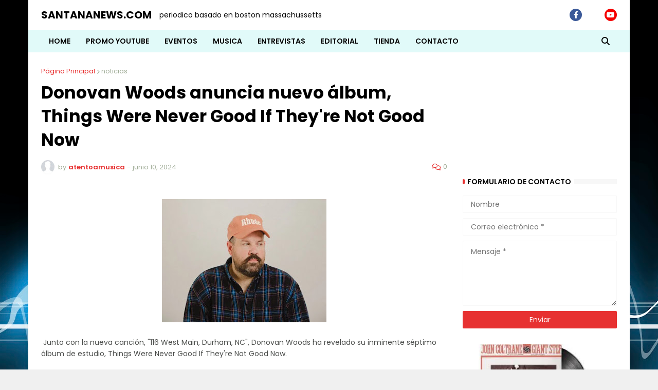

--- FILE ---
content_type: text/html; charset=utf-8
request_url: https://www.google.com/recaptcha/api2/aframe
body_size: 265
content:
<!DOCTYPE HTML><html><head><meta http-equiv="content-type" content="text/html; charset=UTF-8"></head><body><script nonce="sJp0niRLLx0oxi1oAjw91Q">/** Anti-fraud and anti-abuse applications only. See google.com/recaptcha */ try{var clients={'sodar':'https://pagead2.googlesyndication.com/pagead/sodar?'};window.addEventListener("message",function(a){try{if(a.source===window.parent){var b=JSON.parse(a.data);var c=clients[b['id']];if(c){var d=document.createElement('img');d.src=c+b['params']+'&rc='+(localStorage.getItem("rc::a")?sessionStorage.getItem("rc::b"):"");window.document.body.appendChild(d);sessionStorage.setItem("rc::e",parseInt(sessionStorage.getItem("rc::e")||0)+1);localStorage.setItem("rc::h",'1767301577607');}}}catch(b){}});window.parent.postMessage("_grecaptcha_ready", "*");}catch(b){}</script></body></html>